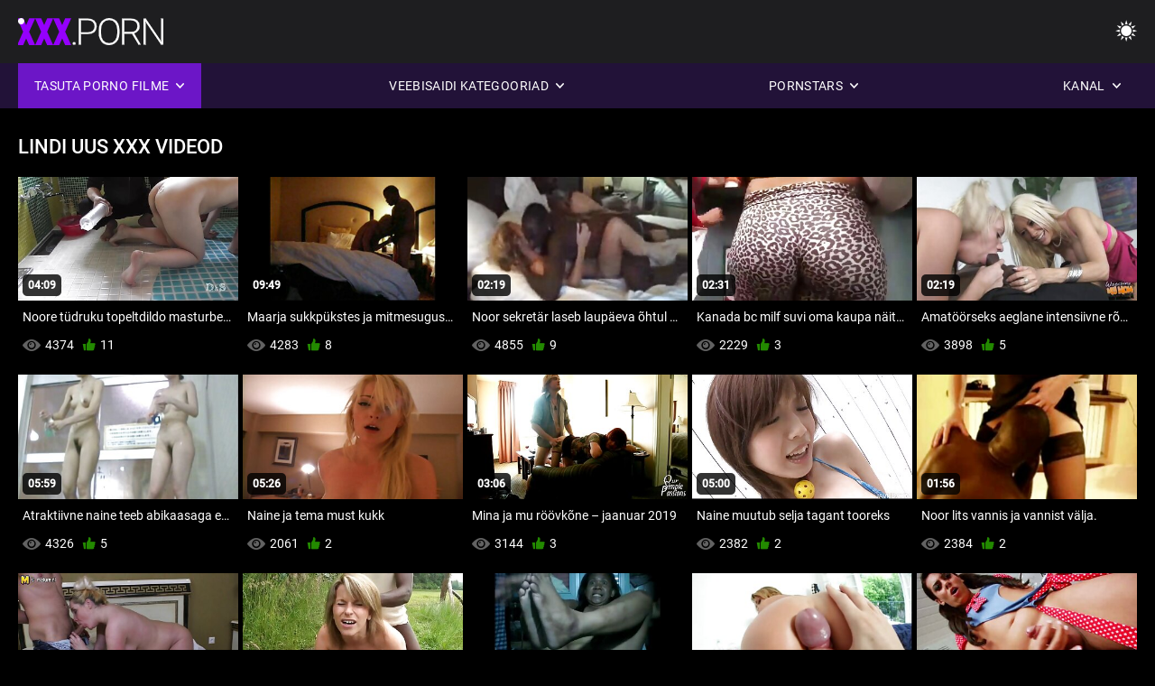

--- FILE ---
content_type: text/html; charset=UTF-8
request_url: https://et.seksfilmgratis.com/category/tape
body_size: 9942
content:
<!DOCTYPE html><html lang="et"><head>


<title>Lindi Tasuta porno filmid-Seksikas klambrid   </title>
<meta http-equiv="Content-Type" content="text/html; charset=utf-8">
<meta name="description" content="Seksikas klambrid-Tasuta  Lindi Täiskasvanud XXX Filme ">
<meta name="keywords" content="Pornstar,HD Porn,HD Videod,Suhu,Hardcore,Reaalsus,Roleplay,Teen 18+,Perse,Tuss,Saak,Suur Kukk,Masturbatsioon,taga,Doggy Style,Misjonär,Reverse Cowgirl,Raseeritakse Tuss,Close-up,Väike,Väikesed Tissid,Näo -, Cumshot,Blond,Brünett,Sugu Mänguasjad,Tahutud Tuss,Threesome,pornstar,hd porn,hd videod,Suhu,hardcore,Reaalsus,roleplay,teen,samm fantaasia,tabu,perses taga,dogging,close up,Raseeritud Vitt,Kõhn,Väikesed Tissid,reverse cowgirl,Misjonär,Suur Kukk,Suur Munn,Näo Cum Kaadrid,voodi magamistuba,stepsister,Tumedad Juuksed,Brünett,Blond,Tuss Toying,magab,Tahutud Tuss,Threesome,3Some,Karly Baker ">
<meta name="viewport" content="width=device-width, initial-scale=1">
<base target="_blank">

<link rel="icon" type="image/x-icon" href="/favicons/favicon.ico">
<link rel="apple-touch-icon" sizes="32x32" href="/favicons/touch-icon-iphone.png">
<link rel="apple-touch-icon" sizes="76x76" href="/favicons/touch-icon-ipad.png">
<link rel="apple-touch-icon" sizes="120x120" href="/favicons/touch-icon-iphone-retina.png">
<link rel="apple-touch-icon" sizes="152x152" href="/favicons/touch-icon-ipad-retina.png">

<link href="/css/all5.css" rel="stylesheet" type="text/css">
<link href="/css/slick.css" rel="stylesheet" type="text/css">
<link href="/css/select2.css" rel="stylesheet" type="text/css">
<link href="https://et.seksfilmgratis.com/category/tape/" rel="canonical">
</head>
<body class="1 box_middle no-touch">

<div class="wrapper">
<header class="pignr">
<div class="container">
<div class="holder">
<div class="column second">
<button type="button" class="hamburger" title="menu">
<span></span>
</button>
<div class="logo">
<a href="/" class="pignr">
<img src="/files/logo.png" width="161" height="30" title="Seksikas klambrid">
</a>
</div>
</div>

<div class="column second">
<button type="button" class="change_theme js-night-mode" title="menu">
<i class="icon-shine"></i>
</button>


<button type="button" class="mask_search" title="menu">
<i class="icon-search"></i>
</button>
</div>
</div>
<div class="navigation">
<nav>
<div class="item active">
<a href="#" class="onClick pignr videos">
<span>Tasuta porno filme </span>
<i class="icon-arrow-down"></i>
</a>
<div class="dropped_sm">
<a href="/top.html" class="pignr item_sort">
<i class="icon-like"></i>
<span>Edetabel </span>
</a>
<a href="/newporn.html" class="pignr item_sort">
<i class="icon-new"></i>
<span>Viimane </span>
</a>
<a href="/popular.html" class="pignr item_sort">
<i class="icon-view"></i>
<span>Enim Vaadatud </span>
</a>

</div>
</div>
<div class="item item_second">
<a href="#" class="pignr onClick categories">
<span>Veebisaidi kategooriad </span>
<i class="icon-arrow-down"></i>
</a>
<div class="dropped_lg">
<div class="container" id="list_categories_categories_top_menu">
<div class="columns">

<div class="categories_list" id="list_categories_categories_top_menu_items">




<div class="categories_item">
<a href="/category/wife/">Abikaasa</a>
</div>			
				<div class="categories_item">
<a href="/category/pussy/">Kiisu</a>
</div>			
				<div class="categories_item">
<a href="/category/sex/">Sex</a>
</div>			
				<div class="categories_item">
<a href="/category/milf/">Milf</a>
</div>			
				<div class="categories_item">
<a href="/category/big/">Big</a>
</div>			
				<div class="categories_item">
<a href="/category/amateur/">Amatöör</a>
</div>			
				<div class="categories_item">
<a href="/category/tits/">Tit</a>
</div>			
				<div class="categories_item">
<a href="/category/mature/">Küps</a>
</div>			
				<div class="categories_item">
<a href="/category/cock/">Cock</a>
</div>			
				<div class="categories_item">
<a href="/category/interracial/">Vasta</a>
</div>			
				<div class="categories_item">
<a href="/category/blowjob/">Suhu</a>
</div>			
				<div class="categories_item">
<a href="/category/ass/">Perse</a>
</div>			
				<div class="categories_item">
<a href="/category/cum/">Cum</a>
</div>			
				<div class="categories_item">
<a href="/category/slut/">Lits</a>
</div>			
				<div class="categories_item">
<a href="/category/blonde/">Blond</a>
</div>			
				<div class="categories_item">
<a href="/category/anal/">Anal</a>
</div>			
				<div class="categories_item">
<a href="/category/homemade/">Omatehtud</a>
</div>			
				<div class="categories_item">
<a href="/category/black/">Must</a>
</div>			
				<div class="categories_item">
<a href="/category/brunette/">Brüno</a>
</div>			
				<div class="categories_item">
<a href="/category/oral/">Suuline</a>
</div>			
				

<div class="categories_item">
<a href="/categories.html" class="more">Vaata kõiki nimekirja </a>
</div>
</div>
</div>
</div>
</div>
</div>

<div class="item item_second">
<a href="/category/hd/" class="pignr onClick pornstars">
<span>Pornstars </span>
<i class="icon-arrow-down"></i>
</a>

</div>
<div class="item item_second">
<a href="#" class="pignr onClick channels">
<span>Kanal </span>
<i class="icon-arrow-down"></i>
</a>
<div class="dropped_lg">
<div class="container" id="list_dvds_menu_top_channels">
<div class="columns">

<div class="categories_list" id="list_dvds_menu_top_channels_items">


<div class="categories_item">
<a class="pignr" href="https://lv.sexhindisex.com/">XXX videoklipis</a>
</div>		

<div class="categories_item">
<a class="pignr" href="https://lv.sexvidiohindi.com/">Amatieru pornos</a>
</div>		

<div class="categories_item">
<a class="pignr" href="https://lt.gratisseksfilm.com/">Porno klipai s</a>
</div>		

<div class="categories_item">
<a class="pignr" href="https://lt.filmserotiek.com/">Erotiniai filmai s</a>
</div>		

<div class="categories_item">
<a class="pignr" href="https://et.seksestri.com/">Alasti tüdrukuds</a>
</div>		

<div class="categories_item">
<a class="pignr" href="https://lv.gratisseksfilm.com/">Porno klipiem s</a>
</div>		

<div class="categories_item">
<a class="pignr" href="https://lt.pornoklipove.info/">Porno filmais</a>
</div>		

<div class="categories_item">
<a class="pignr" href="https://lt.kostenlosereifefrauen.com/">Moterys porno s</a>
</div>		

<div class="categories_item">
<a class="pignr" href="https://et.filmpornononna.com/">Vanaema porns</a>
</div>		

<div class="categories_item">
<a class="pignr" href="https://et.videocasalinghigratis.com/">XXX videod s</a>
</div>		




<div class="categories_item">
<a href="/tags.html" class="pignr more">Vaata kõiki nimekirja </a>
</div>
</div>
</div>
</div>
</div>
</div>







</nav>
</div>
 </div></header>

<main>
<section class="columns_thumbs">
<div class="container">
<div class="container">
<div class="headline">
<h1 class="title">Lindi Uus XXX videod </h1>
 </div><div class="thumbs" id="list_videos_videos_watched_right_now_items">


<div class="item thumb">
<a href="/video/7381/noore-t%C3%BCdruku-topeltdildo-masturbeerimine/" title="Noore tüdruku topeltdildo masturbeerimine" class="th">
<span class="wrap_image th">
<img src="https://et.seksfilmgratis.com/media/thumbs/1/v07381.jpg?1641855790" alt="Noore tüdruku topeltdildo masturbeerimine" width="400" height="225" style="display: block;">
<span class="time">04:09</span>

</span>
<span class="tools_thumbs">
<span class="title">
Noore tüdruku topeltdildo masturbeerimine
</span>
</span>
</a>
<span class="columns">
<span class="col">
<span class="view">
<i class="icon-view"></i>
<span style="color:#FFF;">4374</span>
</span>
<span class="like_view">
<i class="icon-like"></i>
<span style="color:#FFF;">11</span>
</span>
</span>
<span class="col second">
</span>
</span>
</div><div class="item thumb">
<a href="https://et.seksfilmgratis.com/link.php" title="Maarja sukkpükstes ja mitmesugused nailonid, neljas album, mida nautida" class="th">
<span class="wrap_image th">
<img src="https://et.seksfilmgratis.com/media/thumbs/6/v04646.jpg?1643241991" alt="Maarja sukkpükstes ja mitmesugused nailonid, neljas album, mida nautida" width="400" height="225" style="display: block;">
<span class="time">09:49</span>

</span>
<span class="tools_thumbs">
<span class="title">
Maarja sukkpükstes ja mitmesugused nailonid, neljas album, mida nautida
</span>
</span>
</a>
<span class="columns">
<span class="col">
<span class="view">
<i class="icon-view"></i>
<span style="color:#FFF;">4283</span>
</span>
<span class="like_view">
<i class="icon-like"></i>
<span style="color:#FFF;">8</span>
</span>
</span>
<span class="col second">
</span>
</span>
</div><div class="item thumb">
<a href="https://et.seksfilmgratis.com/link.php" title="Noor sekretär laseb laupäeva õhtul mõne mehe temast autos mööda hiilida" class="th">
<span class="wrap_image th">
<img src="https://et.seksfilmgratis.com/media/thumbs/0/v04640.jpg?1642643348" alt="Noor sekretär laseb laupäeva õhtul mõne mehe temast autos mööda hiilida" width="400" height="225" style="display: block;">
<span class="time">02:19</span>

</span>
<span class="tools_thumbs">
<span class="title">
Noor sekretär laseb laupäeva õhtul mõne mehe temast autos mööda hiilida
</span>
</span>
</a>
<span class="columns">
<span class="col">
<span class="view">
<i class="icon-view"></i>
<span style="color:#FFF;">4855</span>
</span>
<span class="like_view">
<i class="icon-like"></i>
<span style="color:#FFF;">9</span>
</span>
</span>
<span class="col second">
</span>
</span>
</div><div class="item thumb">
<a href="https://et.seksfilmgratis.com/link.php" title="Kanada bc milf suvi oma kaupa näitamas" class="th">
<span class="wrap_image th">
<img src="https://et.seksfilmgratis.com/media/thumbs/1/v04601.jpg?1643069182" alt="Kanada bc milf suvi oma kaupa näitamas" width="400" height="225" style="display: block;">
<span class="time">02:31</span>

</span>
<span class="tools_thumbs">
<span class="title">
Kanada bc milf suvi oma kaupa näitamas
</span>
</span>
</a>
<span class="columns">
<span class="col">
<span class="view">
<i class="icon-view"></i>
<span style="color:#FFF;">2229</span>
</span>
<span class="like_view">
<i class="icon-like"></i>
<span style="color:#FFF;">3</span>
</span>
</span>
<span class="col second">
</span>
</span>
</div><div class="item thumb">
<a href="/video/4636/amat%C3%B6%C3%B6rseks-aeglane-intensiivne-r%C3%B5%C3%B5m-oma-naisega-armatsedes-saada-orgasmi/" title="Amatöörseks aeglane intensiivne rõõm oma naisega armatsedes saada orgasmi" class="th">
<span class="wrap_image th">
<img src="https://et.seksfilmgratis.com/media/thumbs/6/v04636.jpg?1643673929" alt="Amatöörseks aeglane intensiivne rõõm oma naisega armatsedes saada orgasmi" width="400" height="225" style="display: block;">
<span class="time">02:19</span>

</span>
<span class="tools_thumbs">
<span class="title">
Amatöörseks aeglane intensiivne rõõm oma naisega armatsedes saada orgasmi
</span>
</span>
</a>
<span class="columns">
<span class="col">
<span class="view">
<i class="icon-view"></i>
<span style="color:#FFF;">3898</span>
</span>
<span class="like_view">
<i class="icon-like"></i>
<span style="color:#FFF;">5</span>
</span>
</span>
<span class="col second">
</span>
</span>
</div><div class="item thumb">
<a href="/video/4635/atraktiivne-naine-teeb-abikaasaga-esimest-omatehtud-pornot/" title="Atraktiivne naine teeb abikaasaga esimest omatehtud pornot" class="th">
<span class="wrap_image th">
<img src="https://et.seksfilmgratis.com/media/thumbs/5/v04635.jpg?1641492387" alt="Atraktiivne naine teeb abikaasaga esimest omatehtud pornot" width="400" height="225" style="display: block;">
<span class="time">05:59</span>

</span>
<span class="tools_thumbs">
<span class="title">
Atraktiivne naine teeb abikaasaga esimest omatehtud pornot
</span>
</span>
</a>
<span class="columns">
<span class="col">
<span class="view">
<i class="icon-view"></i>
<span style="color:#FFF;">4326</span>
</span>
<span class="like_view">
<i class="icon-like"></i>
<span style="color:#FFF;">5</span>
</span>
</span>
<span class="col second">
</span>
</span>
</div><div class="item thumb">
<a href="/video/5709/naine-ja-tema-must-kukk/" title="Naine ja tema must kukk" class="th">
<span class="wrap_image th">
<img src="https://et.seksfilmgratis.com/media/thumbs/9/v05709.jpg?1641547201" alt="Naine ja tema must kukk" width="400" height="225" style="display: block;">
<span class="time">05:26</span>

</span>
<span class="tools_thumbs">
<span class="title">
Naine ja tema must kukk
</span>
</span>
</a>
<span class="columns">
<span class="col">
<span class="view">
<i class="icon-view"></i>
<span style="color:#FFF;">2061</span>
</span>
<span class="like_view">
<i class="icon-like"></i>
<span style="color:#FFF;">2</span>
</span>
</span>
<span class="col second">
</span>
</span>
</div><div class="item thumb">
<a href="https://et.seksfilmgratis.com/link.php" title="Mina ja mu röövkõne – jaanuar 2019" class="th">
<span class="wrap_image th">
<img src="https://et.seksfilmgratis.com/media/thumbs/0/v04650.jpg?1641604790" alt="Mina ja mu röövkõne – jaanuar 2019" width="400" height="225" style="display: block;">
<span class="time">03:06</span>

</span>
<span class="tools_thumbs">
<span class="title">
Mina ja mu röövkõne – jaanuar 2019
</span>
</span>
</a>
<span class="columns">
<span class="col">
<span class="view">
<i class="icon-view"></i>
<span style="color:#FFF;">3144</span>
</span>
<span class="like_view">
<i class="icon-like"></i>
<span style="color:#FFF;">3</span>
</span>
</span>
<span class="col second">
</span>
</span>
</div><div class="item thumb">
<a href="https://et.seksfilmgratis.com/link.php" title="Naine muutub selja tagant tooreks" class="th">
<span class="wrap_image th">
<img src="https://et.seksfilmgratis.com/media/thumbs/1/v06661.jpg?1643069164" alt="Naine muutub selja tagant tooreks" width="400" height="225" style="display: block;">
<span class="time">05:00</span>

</span>
<span class="tools_thumbs">
<span class="title">
Naine muutub selja tagant tooreks
</span>
</span>
</a>
<span class="columns">
<span class="col">
<span class="view">
<i class="icon-view"></i>
<span style="color:#FFF;">2382</span>
</span>
<span class="like_view">
<i class="icon-like"></i>
<span style="color:#FFF;">2</span>
</span>
</span>
<span class="col second">
</span>
</span>
</div><div class="item thumb">
<a href="https://et.seksfilmgratis.com/link.php" title="Noor lits vannis ja vannist välja." class="th">
<span class="wrap_image th">
<img src="https://et.seksfilmgratis.com/media/thumbs/3/v07433.jpg?1641213406" alt="Noor lits vannis ja vannist välja." width="400" height="225" style="display: block;">
<span class="time">01:56</span>

</span>
<span class="tools_thumbs">
<span class="title">
Noor lits vannis ja vannist välja.
</span>
</span>
</a>
<span class="columns">
<span class="col">
<span class="view">
<i class="icon-view"></i>
<span style="color:#FFF;">2384</span>
</span>
<span class="like_view">
<i class="icon-like"></i>
<span style="color:#FFF;">2</span>
</span>
</span>
<span class="col second">
</span>
</span>
</div><div class="item thumb">
<a href="https://et.seksfilmgratis.com/link.php" title="Tema esimene tumenemine jäädvustati 1. videol" class="th">
<span class="wrap_image th">
<img src="https://et.seksfilmgratis.com/media/thumbs/4/v05674.jpg?1641423097" alt="Tema esimene tumenemine jäädvustati 1. videol" width="400" height="225" style="display: block;">
<span class="time">03:00</span>

</span>
<span class="tools_thumbs">
<span class="title">
Tema esimene tumenemine jäädvustati 1. videol
</span>
</span>
</a>
<span class="columns">
<span class="col">
<span class="view">
<i class="icon-view"></i>
<span style="color:#FFF;">2395</span>
</span>
<span class="like_view">
<i class="icon-like"></i>
<span style="color:#FFF;">2</span>
</span>
</span>
<span class="col second">
</span>
</span>
</div><div class="item thumb">
<a href="https://et.seksfilmgratis.com/link.php" title="Koduseks seksifilm, mis on salvestatud diivanile noore kõhna valge tüdrukuga" class="th">
<span class="wrap_image th">
<img src="https://et.seksfilmgratis.com/media/thumbs/0/v07420.jpg?1643853871" alt="Koduseks seksifilm, mis on salvestatud diivanile noore kõhna valge tüdrukuga" width="400" height="225" style="display: block;">
<span class="time">05:40</span>

</span>
<span class="tools_thumbs">
<span class="title">
Koduseks seksifilm, mis on salvestatud diivanile noore kõhna valge tüdrukuga
</span>
</span>
</a>
<span class="columns">
<span class="col">
<span class="view">
<i class="icon-view"></i>
<span style="color:#FFF;">3604</span>
</span>
<span class="like_view">
<i class="icon-like"></i>
<span style="color:#FFF;">3</span>
</span>
</span>
<span class="col second">
</span>
</span>
</div><div class="item thumb">
<a href="/video/6714/rinnakas-blond-naine-masturbeerib-trepil/" title="Rinnakas blond naine masturbeerib trepil" class="th">
<span class="wrap_image th">
<img src="https://et.seksfilmgratis.com/media/thumbs/4/v06714.jpg?1643587601" alt="Rinnakas blond naine masturbeerib trepil" width="400" height="225" style="display: block;">
<span class="time">13:30</span>

</span>
<span class="tools_thumbs">
<span class="title">
Rinnakas blond naine masturbeerib trepil
</span>
</span>
</a>
<span class="columns">
<span class="col">
<span class="view">
<i class="icon-view"></i>
<span style="color:#FFF;">2479</span>
</span>
<span class="like_view">
<i class="icon-like"></i>
<span style="color:#FFF;">2</span>
</span>
</span>
<span class="col second">
</span>
</span>
</div><div class="item thumb">
<a href="/video/2868/teine-piltide-komplekt-sellest-h%C3%A4belikust-vanaemast-kauni-karvase-kiisuga/" title="Teine piltide komplekt sellest häbelikust vanaemast kauni karvase kiisuga" class="th">
<span class="wrap_image th">
<img src="https://et.seksfilmgratis.com/media/thumbs/8/v02868.jpg?1641129692" alt="Teine piltide komplekt sellest häbelikust vanaemast kauni karvase kiisuga" width="400" height="225" style="display: block;">
<span class="time">08:51</span>

</span>
<span class="tools_thumbs">
<span class="title">
Teine piltide komplekt sellest häbelikust vanaemast kauni karvase kiisuga
</span>
</span>
</a>
<span class="columns">
<span class="col">
<span class="view">
<i class="icon-view"></i>
<span style="color:#FFF;">2547</span>
</span>
<span class="like_view">
<i class="icon-like"></i>
<span style="color:#FFF;">2</span>
</span>
</span>
<span class="col second">
</span>
</span>
</div><div class="item thumb">
<a href="/video/3486/danruns-imbub-t%C3%A4na-v%C3%B5lukepiga-oma-paksu-maakera/" title="Danruns imbub täna võlukepiga oma paksu maakera" class="th">
<span class="wrap_image th">
<img src="https://et.seksfilmgratis.com/media/thumbs/6/v03486.jpg?1643424546" alt="Danruns imbub täna võlukepiga oma paksu maakera" width="400" height="225" style="display: block;">
<span class="time">10:21</span>

</span>
<span class="tools_thumbs">
<span class="title">
Danruns imbub täna võlukepiga oma paksu maakera
</span>
</span>
</a>
<span class="columns">
<span class="col">
<span class="view">
<i class="icon-view"></i>
<span style="color:#FFF;">1304</span>
</span>
<span class="like_view">
<i class="icon-like"></i>
<span style="color:#FFF;">1</span>
</span>
</span>
<span class="col second">
</span>
</span>
</div><div class="item thumb">
<a href="/video/6787/seksikas-naine-saab-oma-mulli%C3%B5li-v%C3%A4lja-ja-kukub/" title="Seksikas naine saab oma mulliõli välja ja kukub" class="th">
<span class="wrap_image th">
<img src="https://et.seksfilmgratis.com/media/thumbs/7/v06787.jpg?1641102704" alt="Seksikas naine saab oma mulliõli välja ja kukub" width="400" height="225" style="display: block;">
<span class="time">04:30</span>

</span>
<span class="tools_thumbs">
<span class="title">
Seksikas naine saab oma mulliõli välja ja kukub
</span>
</span>
</a>
<span class="columns">
<span class="col">
<span class="view">
<i class="icon-view"></i>
<span style="color:#FFF;">2766</span>
</span>
<span class="like_view">
<i class="icon-like"></i>
<span style="color:#FFF;">2</span>
</span>
</span>
<span class="col second">
</span>
</span>
</div><div class="item thumb">
<a href="https://et.seksfilmgratis.com/link.php" title="Rusikas ja tagumikku sirutades" class="th">
<span class="wrap_image th">
<img src="https://et.seksfilmgratis.com/media/thumbs/7/v04517.jpg?1641536393" alt="Rusikas ja tagumikku sirutades" width="400" height="225" style="display: block;">
<span class="time">13:04</span>

</span>
<span class="tools_thumbs">
<span class="title">
Rusikas ja tagumikku sirutades
</span>
</span>
</a>
<span class="columns">
<span class="col">
<span class="view">
<i class="icon-view"></i>
<span style="color:#FFF;">2770</span>
</span>
<span class="like_view">
<i class="icon-like"></i>
<span style="color:#FFF;">2</span>
</span>
</span>
<span class="col second">
</span>
</span>
</div><div class="item thumb">
<a href="https://et.seksfilmgratis.com/link.php" title="Kirglik amatöörpaar seksib rannakuurordis" class="th">
<span class="wrap_image th">
<img src="https://et.seksfilmgratis.com/media/thumbs/3/v00513.jpg?1642038612" alt="Kirglik amatöörpaar seksib rannakuurordis" width="400" height="225" style="display: block;">
<span class="time">14:38</span>

</span>
<span class="tools_thumbs">
<span class="title">
Kirglik amatöörpaar seksib rannakuurordis
</span>
</span>
</a>
<span class="columns">
<span class="col">
<span class="view">
<i class="icon-view"></i>
<span style="color:#FFF;">2826</span>
</span>
<span class="like_view">
<i class="icon-like"></i>
<span style="color:#FFF;">2</span>
</span>
</span>
<span class="col second">
</span>
</span>
</div><div class="item thumb">
<a href="/video/1010/ma-armastan-anda-pead-sellel-mehel-on-kena-riist-ja-ma-neelasin-tema-koorma-alla/" title="Ma armastan anda pead, sellel mehel on kena riist ja ma neelasin tema koorma alla" class="th">
<span class="wrap_image th">
<img src="https://et.seksfilmgratis.com/media/thumbs/0/v01010.jpg?1643852056" alt="Ma armastan anda pead, sellel mehel on kena riist ja ma neelasin tema koorma alla" width="400" height="225" style="display: block;">
<span class="time">01:43</span>

</span>
<span class="tools_thumbs">
<span class="title">
Ma armastan anda pead, sellel mehel on kena riist ja ma neelasin tema koorma alla
</span>
</span>
</a>
<span class="columns">
<span class="col">
<span class="view">
<i class="icon-view"></i>
<span style="color:#FFF;">1510</span>
</span>
<span class="like_view">
<i class="icon-like"></i>
<span style="color:#FFF;">1</span>
</span>
</span>
<span class="col second">
</span>
</span>
</div><div class="item thumb">
<a href="/video/4609/k%C3%BCpsed-m%C3%A4nguasjad/" title="Küpsed mänguasjad" class="th">
<span class="wrap_image th">
<img src="https://et.seksfilmgratis.com/media/thumbs/9/v04609.jpg?1641581439" alt="Küpsed mänguasjad" width="400" height="225" style="display: block;">
<span class="time">08:48</span>

</span>
<span class="tools_thumbs">
<span class="title">
Küpsed mänguasjad
</span>
</span>
</a>
<span class="columns">
<span class="col">
<span class="view">
<i class="icon-view"></i>
<span style="color:#FFF;">3384</span>
</span>
<span class="like_view">
<i class="icon-like"></i>
<span style="color:#FFF;">2</span>
</span>
</span>
<span class="col second">
</span>
</span>
</div><div class="item thumb">
<a href="/video/5096/ma-olen-nii-kiimas-et-mul-on-vaja-kukke/" title="Ma olen nii kiimas, et mul on vaja kukke" class="th">
<span class="wrap_image th">
<img src="https://et.seksfilmgratis.com/media/thumbs/6/v05096.jpg?1641366276" alt="Ma olen nii kiimas, et mul on vaja kukke" width="400" height="225" style="display: block;">
<span class="time">06:14</span>

</span>
<span class="tools_thumbs">
<span class="title">
Ma olen nii kiimas, et mul on vaja kukke
</span>
</span>
</a>
<span class="columns">
<span class="col">
<span class="view">
<i class="icon-view"></i>
<span style="color:#FFF;">1733</span>
</span>
<span class="like_view">
<i class="icon-like"></i>
<span style="color:#FFF;">1</span>
</span>
</span>
<span class="col second">
</span>
</span>
</div><div class="item thumb">
<a href="/video/5451/musta-h%C3%A4rja-valge-ema-kaitsmata-rassidevaheline-pornofilm/" title="Musta härja valge ema, kaitsmata rassidevaheline pornofilm" class="th">
<span class="wrap_image th">
<img src="https://et.seksfilmgratis.com/media/thumbs/1/v05451.jpg?1641258214" alt="Musta härja valge ema, kaitsmata rassidevaheline pornofilm" width="400" height="225" style="display: block;">
<span class="time">02:38</span>

</span>
<span class="tools_thumbs">
<span class="title">
Musta härja valge ema, kaitsmata rassidevaheline pornofilm
</span>
</span>
</a>
<span class="columns">
<span class="col">
<span class="view">
<i class="icon-view"></i>
<span style="color:#FFF;">3512</span>
</span>
<span class="like_view">
<i class="icon-like"></i>
<span style="color:#FFF;">2</span>
</span>
</span>
<span class="col second">
</span>
</span>
</div><div class="item thumb">
<a href="/video/598/seksikas-latina/" title="Seksikas latina" class="th">
<span class="wrap_image th">
<img src="https://et.seksfilmgratis.com/media/thumbs/8/v00598.jpg?1642038613" alt="Seksikas latina" width="400" height="225" style="display: block;">
<span class="time">14:50</span>

</span>
<span class="tools_thumbs">
<span class="title">
Seksikas latina
</span>
</span>
</a>
<span class="columns">
<span class="col">
<span class="view">
<i class="icon-view"></i>
<span style="color:#FFF;">1876</span>
</span>
<span class="like_view">
<i class="icon-like"></i>
<span style="color:#FFF;">1</span>
</span>
</span>
<span class="col second">
</span>
</span>
</div><div class="item thumb">
<a href="/video/1654/persses-seistes-kiimas-poiss-s%C3%B5ber/" title="Persses seistes kiimas poiss-sõber" class="th">
<span class="wrap_image th">
<img src="https://et.seksfilmgratis.com/media/thumbs/4/v01654.jpg?1641701988" alt="Persses seistes kiimas poiss-sõber" width="400" height="225" style="display: block;">
<span class="time">05:14</span>

</span>
<span class="tools_thumbs">
<span class="title">
Persses seistes kiimas poiss-sõber
</span>
</span>
</a>
<span class="columns">
<span class="col">
<span class="view">
<i class="icon-view"></i>
<span style="color:#FFF;">1984</span>
</span>
<span class="like_view">
<i class="icon-like"></i>
<span style="color:#FFF;">1</span>
</span>
</span>
<span class="col second">
</span>
</span>
</div><div class="item thumb">
<a href="/video/5996/footjub-silitab-mu-riista-mis-paneb-mind-imema/" title="Footjub silitab mu riista, mis paneb mind imema" class="th">
<span class="wrap_image th">
<img src="https://et.seksfilmgratis.com/media/thumbs/6/v05996.jpg?1643241974" alt="Footjub silitab mu riista, mis paneb mind imema" width="400" height="225" style="display: block;">
<span class="time">13:48</span>

</span>
<span class="tools_thumbs">
<span class="title">
Footjub silitab mu riista, mis paneb mind imema
</span>
</span>
</a>
<span class="columns">
<span class="col">
<span class="view">
<i class="icon-view"></i>
<span style="color:#FFF;">3992</span>
</span>
<span class="like_view">
<i class="icon-like"></i>
<span style="color:#FFF;">2</span>
</span>
</span>
<span class="col second">
</span>
</span>
</div><div class="item thumb">
<a href="/video/1508/t%C3%B5stke-see-perse-%C3%BCles-ja-ajage-see-laiali-beebi/" title="Tõstke see perse üles ja ajage see laiali, BEEBI" class="th">
<span class="wrap_image th">
<img src="https://et.seksfilmgratis.com/media/thumbs/8/v01508.jpg?1643252617" alt="Tõstke see perse üles ja ajage see laiali, BEEBI" width="400" height="225" style="display: block;">
<span class="time">03:10</span>

</span>
<span class="tools_thumbs">
<span class="title">
Tõstke see perse üles ja ajage see laiali, BEEBI
</span>
</span>
</a>
<span class="columns">
<span class="col">
<span class="view">
<i class="icon-view"></i>
<span style="color:#FFF;">2101</span>
</span>
<span class="like_view">
<i class="icon-like"></i>
<span style="color:#FFF;">1</span>
</span>
</span>
<span class="col second">
</span>
</span>
</div><div class="item thumb">
<a href="/video/714/stripimine-uuesti-2019-aasta-septembris/" title="Stripimine uuesti 2019. aasta septembris" class="th">
<span class="wrap_image th">
<img src="https://et.seksfilmgratis.com/media/thumbs/4/v00714.jpg?1641406807" alt="Stripimine uuesti 2019. aasta septembris" width="400" height="225" style="display: block;">
<span class="time">02:56</span>

</span>
<span class="tools_thumbs">
<span class="title">
Stripimine uuesti 2019. aasta septembris
</span>
</span>
</a>
<span class="columns">
<span class="col">
<span class="view">
<i class="icon-view"></i>
<span style="color:#FFF;">2137</span>
</span>
<span class="like_view">
<i class="icon-like"></i>
<span style="color:#FFF;">1</span>
</span>
</span>
<span class="col second">
</span>
</span>
</div><div class="item thumb">
<a href="/video/5298/ma-armastan-oma-hugevpurple-m%C3%A4nguasja-ja-oma-mehe-v%C3%A4ikest-riista/" title="Ma armastan oma Hugevpurple mänguasja ja oma mehe väikest riista" class="th">
<span class="wrap_image th">
<img src="https://et.seksfilmgratis.com/media/thumbs/8/v05298.jpg?1641163962" alt="Ma armastan oma Hugevpurple mänguasja ja oma mehe väikest riista" width="400" height="225" style="display: block;">
<span class="time">01:08</span>

</span>
<span class="tools_thumbs">
<span class="title">
Ma armastan oma Hugevpurple mänguasja ja oma mehe väikest riista
</span>
</span>
</a>
<span class="columns">
<span class="col">
<span class="view">
<i class="icon-view"></i>
<span style="color:#FFF;">2146</span>
</span>
<span class="like_view">
<i class="icon-like"></i>
<span style="color:#FFF;">1</span>
</span>
</span>
<span class="col second">
</span>
</span>
</div><div class="item thumb">
<a href="/video/4811/marie-tegi-oma-voodis-etenduse-kus-peter-ajas-ta-t%C3%A4iesti-v%C3%A4lja/" title="Marie tegi oma voodis etenduse, kus Peter ajas ta täiesti välja" class="th">
<span class="wrap_image th">
<img src="https://et.seksfilmgratis.com/media/thumbs/1/v04811.jpg?1641756104" alt="Marie tegi oma voodis etenduse, kus Peter ajas ta täiesti välja" width="400" height="225" style="display: block;">
<span class="time">03:00</span>

</span>
<span class="tools_thumbs">
<span class="title">
Marie tegi oma voodis etenduse, kus Peter ajas ta täiesti välja
</span>
</span>
</a>
<span class="columns">
<span class="col">
<span class="view">
<i class="icon-view"></i>
<span style="color:#FFF;">2288</span>
</span>
<span class="like_view">
<i class="icon-like"></i>
<span style="color:#FFF;">1</span>
</span>
</span>
<span class="col second">
</span>
</span>
</div><div class="item thumb">
<a href="/video/7063/abikaasa-saab-seksikate-varvaste-ja-vingumisega-head-rasket-jalat%C3%B6%C3%B6d/" title="Abikaasa saab seksikate varvaste ja vingumisega head rasket jalatööd" class="th">
<span class="wrap_image th">
<img src="https://et.seksfilmgratis.com/media/thumbs/3/v07063.jpg?1641544530" alt="Abikaasa saab seksikate varvaste ja vingumisega head rasket jalatööd" width="400" height="225" style="display: block;">
<span class="time">12:46</span>

</span>
<span class="tools_thumbs">
<span class="title">
Abikaasa saab seksikate varvaste ja vingumisega head rasket jalatööd
</span>
</span>
</a>
<span class="columns">
<span class="col">
<span class="view">
<i class="icon-view"></i>
<span style="color:#FFF;">2450</span>
</span>
<span class="like_view">
<i class="icon-like"></i>
<span style="color:#FFF;">1</span>
</span>
</span>
<span class="col second">
</span>
</span>
</div>

</div>
</div>

		<style>
a.button {
       border: solid 1px #32373b;
    background: #3e4347;
    box-shadow: inset 0 1px 1px rgb(255 255 255 / 10%), 0 1px 3px rgb(0 0 0 / 10%);
    color: #feffff;
    text-shadow: 0 1px 0 rgb(0 0 0 / 50%);
    display: inline-block;
    padding: 6px 12px;
    margin-right: 4px;
    margin-bottom: 2px;
    text-decoration: none;
    }
    a.button.current {
  
       background: #2f3237;
    box-shadow: inset 0 0 8px rgb(0 0 0 / 50%), 0 1px 0 rgb(255 255 255 / 10%);
    color: #feffff;
    text-shadow: 0 1px 0 rgb(0 0 0 / 50%);
    display: inline-block;
    padding: 6px 12px;
    margin-right: 4px;
    margin-bottom: 2px;
    text-decoration: none;
        
    } 
    
    .paginator {        
    color: #feffff;
    text-shadow: 0 1px 0 rgb(0 0 0 / 50%);
    display: inline-block;
    padding: 6px 12px;
    margin-right: 4px;
    margin-bottom: 2px;
    text-decoration: none;  }
    
    .paginator a {      border: solid 1px #32373b;
    background: #3e4347;
    box-shadow: inset 0 1px 1px rgb(255 255 255 / 10%), 0 1px 3px rgb(0 0 0 / 10%);
    color: #feffff;
    text-shadow: 0 1px 0 rgb(0 0 0 / 50%);
    display: inline-block;
    padding: 6px 12px;
    margin-right: 4px;
    margin-bottom: 2px;
    text-decoration: none;
    }
        .paginator a:hover {      background:#9500fd;
border:1px solid #3a0430
    }
   

		</style>		


<div class="paginator"><a href='https://et.seksfilmgratis.com/category/tape?page=1' class='button current'>1</a> <a href='https://et.seksfilmgratis.com/category/tape?page=2' class='button'>2</a> <a href='https://et.seksfilmgratis.com/category/tape?page=2' class='button'><span>&rarr;</span></a></div>


</div>
</section>




</main>



<div class="mobile-bottom-menu" style="display: none;">
<a class="pignr home" href="/">
<i class="mbmicon-newest"></i>
<span>Kodulehekülg </span>
</a>
<a class="pignr newest" href="/new.html">
<i class="mbmicon-home"></i>
<span>Uuemad videod </span>
</a>
<a class="pignr categories" href="/categories.html">
<i class="mbmicon-categories"></i>
<span>Kuradi Kategooria </span>
</a>
<a class="pignr channels" href="/tags.html">
<i class="mbmicon-channels"></i>
<span>Kanal </span>
</a>
<a class="pignr pornstars" href="/category/hd/">
<i class="mbmicon-pornstars"></i>
<span>Pornstars </span>
</a>
</div>


<footer>
<div class="container">
<div class="footer_holder">
<div class="logo_footer">
<a class="pignr" href="/" title="menu">
<svg enable-background="new 0 0 161 30" version="1.1" viewBox="0 0 161 30" width="240" height="45" xml:space="preserve" xmlns="http://www.w3.org/2000/svg">
<g enable-background="new    ">
<linearGradient id="a" x1="54.668" x2="1.7229" y1="31.584" y2="1.0161" gradientUnits="userSpaceOnUse">
<stop stop-color="#9500FD" offset="0"></stop>
<stop stop-color="#9500FD" offset="1"></stop>
</linearGradient>
<path d="m0 30h7v-26h-7v26zm9-24h9v24h7v-24h10v-6h-26v6zm45.26 8.285c-1.313-0.749-2.991-1.447-5.035-2.096-2.044-0.647-3.472-1.276-4.284-1.885-0.812-0.607-1.218-1.286-1.218-2.035 0-0.855 0.369-1.562 1.106-2.116s1.742-0.832 3.015-0.832c1.259 0 2.257 0.328 2.995 0.982 0.737 0.655 1.106 1.578 1.106 2.768h7.106c0-1.777-0.467-3.358-1.401-4.742s-2.243-2.45-3.928-3.198c-1.685-0.749-3.59-1.124-5.715-1.124-2.179 0-4.142 0.345-5.888 1.033s-3.096 1.651-4.05 2.888c-0.955 1.237-1.432 2.664-1.432 4.281 0 3.249 1.915 5.803 5.746 7.66 1.177 0.575 2.693 1.171 4.547 1.785 1.854 0.615 3.15 1.21 3.888 1.784 0.738 0.575 1.106 1.378 1.106 2.407 0 0.909-0.342 1.614-1.025 2.115-0.684 0.502-1.614 0.752-2.792 0.752-1.84 0-3.17-0.371-3.989-1.113-0.819-0.741-1.229-1.895-1.229-3.459h-7.146c0 1.925 0.49 3.627 1.472 5.104 0.981 1.479 2.443 2.641 4.385 3.49 1.942 0.848 4.111 1.272 6.506 1.272 3.397 0 6.07-0.729 8.02-2.186 1.949-1.457 2.923-3.462 2.923-6.017 2e-3 -3.193-1.595-5.699-4.789-7.518z" fill="url(#a)"></path>
</g>
<g enable-background="new">
<path class="wrap_letter" d="m62.113 26.478c-0.542 0-0.964 0.164-1.269 0.492-0.305 0.327-0.457 0.725-0.457 1.192 0 0.469 0.152 0.853 0.457 1.153 0.304 0.301 0.727 0.451 1.269 0.451 0.541 0 0.967-0.15 1.279-0.451 0.311-0.301 0.467-0.685 0.467-1.153s-0.156-0.865-0.467-1.192c-0.312-0.328-0.738-0.492-1.279-0.492zm22.414-23.744c-1.78-1.551-4.206-2.326-7.278-2.326h-10.07v29.198h2.498v-11.891h7.511c3.249 0 5.728-0.745 7.441-2.236 1.712-1.49 2.568-3.606 2.568-6.347 0-2.715-0.89-4.847-2.67-6.398zm-1.736 11.188c-1.271 1.139-3.119 1.707-5.542 1.707h-7.572v-13.135h7.735c2.328 0.027 4.124 0.64 5.39 1.837 1.265 1.199 1.897 2.809 1.897 4.831 0 2.034-0.636 3.622-1.908 4.76zm24.135-12.29c-1.74-1.084-3.746-1.625-6.02-1.625s-4.284 0.552-6.03 1.655c-1.745 1.103-3.096 2.681-4.05 4.732s-1.432 4.408-1.432 7.069v3.007c0 4.146 1.062 7.437 3.188 9.877 2.125 2.439 4.913 3.659 8.364 3.659 2.288 0 4.304-0.548 6.05-1.644 1.746-1.097 3.09-2.661 4.03-4.692 0.94-2.032 1.411-4.393 1.411-7.079v-3.489c-0.041-2.607-0.535-4.899-1.482-6.879-0.947-1.977-2.291-3.509-4.029-4.591zm3.013 14.879c0 3.57-0.791 6.354-2.375 8.353-1.583 1.998-3.789 2.998-6.618 2.998-2.788 0-4.994-1.013-6.618-3.037-1.624-2.026-2.436-4.771-2.436-8.232v-3.048c0-3.583 0.814-6.374 2.445-8.373 1.631-1.998 3.82-2.998 6.568-2.998 2.801 0 5.008 0.996 6.618 2.988s2.415 4.746 2.415 8.262v3.087zm23.249-2.563c1.109-1.428 1.664-3.078 1.664-4.947 0-2.71-0.887-4.82-2.659-6.329-1.773-1.509-4.236-2.264-7.39-2.264h-9.603v29.198h2.517v-12.172h8.588l7.146 12.173h2.66v-0.261l-7.391-12.433c1.868-0.548 3.357-1.536 4.468-2.965zm-7.817 1.401h-7.654v-12.855h7.045c2.396 0 4.257 0.569 5.583 1.707 1.327 1.139 1.989 2.738 1.989 4.8 0 1.875-0.636 3.401-1.908 4.579-1.272 1.179-2.957 1.769-5.055 1.769zm33.147-14.941v25.007l-17.012-25.007h-2.518v29.198h2.518v-24.987l16.992 24.987h2.496v-29.198h-2.476z" fill="#fff"></path>
</g>
<g enable-background="new    ">
<circle cx="3.5" cy="3.5" r="3.5" fill="#fff"></circle>
</g>
</svg>
</a>
</div>

<div class="bottom_footer">
<div class="copy">Seksikas klambrid-parim tasuta kuuma pornofilmid internetis, 100% tasuta. </div>
<style>p a{color:#FFF !important;}</style><p>
<a href="https://seksfilmgratis.com/">Seksfilm gratis</a>
<a href="https://en.seksfilmgratis.com/">Sexy clips </a>
<a href="https://it.seksfilmgratis.com/">Film porno gratis completi</a>
<a href="https://vn.seksfilmgratis.com/">Xec nhật bản</a>
<a href="https://de.seksfilmgratis.com/">Reifen porn</a>
<a href="https://ar.seksfilmgratis.com/">افلام سكس مترجم للعربية</a>
<a href="https://pt.seksfilmgratis.com/">Vídeo pornô transando</a>
<a href="https://fa.seksfilmgratis.com/">کلیپ سکس</a>
<a href="https://tr.seksfilmgratis.com/">Porno amatör türkçe</a>
<a href="https://hu.seksfilmgratis.com/">Amatőr pornó videók</a>
<a href="https://bn.seksfilmgratis.com/">সেক্স ভিডিও এইচডি</a>
<a href="https://hy.seksfilmgratis.com/">Սեռական տեսահոլովակներ </a>
<a href="https://ka.seksfilmgratis.com/">Sexy კლიპები </a>
<a href="https://sv.seksfilmgratis.com/">Sexiga klipp </a>
<a href="https://fi.seksfilmgratis.com/">Seksikkäät klipit </a>
<a href="https://bg.seksfilmgratis.com/">баби порно</a>
<a href="https://ta.seksfilmgratis.com/">நீக்ரோ செக்ஸ் வீடியோ மூவி</a>
<a href="https://gu.seksfilmgratis.com/">બીપી વીડીયો સેકસી</a>
<a href="https://kn.seksfilmgratis.com/">ಮಾದಕ ತುಣುಕುಗಳು </a>
<a href="https://hi.seksfilmgratis.com/">हिंदी मूवी सेक्सी वीडियो</a>
<a href="https://te.seksfilmgratis.com/">పతిత భార్య </a>
<a href="https://mr.seksfilmgratis.com/">सेक्स टाय्स </a>
<a href="https://ur.seksfilmgratis.com/">شہوانی ، شہوت انگیز کلپس </a>
<a href="https://ml.seksfilmgratis.com/">സെക്സി ക്ലിപ്പുകൾ </a>
<a href="https://pa.seksfilmgratis.com/">Sexy clips </a>
<a href="https://km.seksfilmgratis.com/">ក្លីសិចស៊ី </a>
<a href="https://zh.seksfilmgratis.com/">性感剪辑 </a>
<a href="https://uk.seksfilmgratis.com/">безкоштовне порно</a>
<a href="https://ro.seksfilmgratis.com/">Mame futute</a>
<a href="https://mn.seksfilmgratis.com/">Тачаангуй клип </a>
<a href="https://lv.seksfilmgratis.com/">Sexy klipi </a>
<a href="https://lt.seksfilmgratis.com/">Seksualu klipai </a>
<a href="https://da.seksfilmgratis.com/">Se clipset klip </a>
<a href="https://mk.seksfilmgratis.com/">Секси клипови </a>
<a href="https://bs.seksfilmgratis.com/">Sexy snimci </a>
<a href="https://sk.seksfilmgratis.com/">Sexy klipy </a>
<a href="https://sl.seksfilmgratis.com/">Seksi posnetki. </a>
<a href="https://ko.seksfilmgratis.com/">섹시한 클립 </a>
<a href="https://th.seksfilmgratis.com/">เซ็กซี่คลิป </a>
<a href="https://ms.seksfilmgratis.com/">Seksi klip </a>
<a href="https://no.seksfilmgratis.com/">Sexy klipp </a>
<a href="https://pl.seksfilmgratis.com/">Sex darmowe filmiki</a>
<a href="https://hr.seksfilmgratis.com/">Sex porno filmovi</a>
<a href="https://az.seksfilmgratis.com/">Sexy kliplər </a>
<a href="https://id.seksfilmgratis.com/">Bokep semi</a>
<a href="https://et.seksfilmgratis.com/">Seksikas klambrid </a>
<a href="https://el.seksfilmgratis.com/">Σέξι κλιπ </a>
<a href="https://he.seksfilmgratis.com/">סרטוני פורנו חינם</a>
<a href="https://ja.seksfilmgratis.com/">無料 エロ 動画 フェラ</a>
<a href="https://jv.seksfilmgratis.com/">Pasangan payu dara </a>
<a href="https://lo.seksfilmgratis.com/">Sexy ຂໍ </a>
<a href="https://mg.seksfilmgratis.com/">Sexy horonantsary </a>
<a href="https://ne.seksfilmgratis.com/">सेक्सी क्लिप </a>
<a href="https://si.seksfilmgratis.com/">ෂඩ් පට </a>
<a href="https://su.seksfilmgratis.com/">Seksi klip </a>
</p>
<div class="copy">2022 sekikas klambrid kõik õigused reserveeritud. </div>
</div>
</div>
</div>
</footer>
</div>







<style>
	/* Floating buttons*/
	.nav-mob {
		display: none;
	}

	@media screen and (max-width: 768px) {
		.navigation {
			top: 54px;
		}

		.nav-mob {
			transform: none;
			opacity: 1;
			padding: 0;
			visibility: visible;
			width: calc(100% + 20px);
			top: 0;
			margin: 0 -10px;
			position: relative;
			display: flex;
			flex-direction: row;
			padding-bottom: 0;
			background-color: #000000;
			z-index: auto;
		}

		.nav-mob .item,
		.nav-mob .item.second {
			position: static;
			border: 2px solid #1c1c1c;
			display: none;
		}

		.nav-mob .item {
			flex-grow: 1;
			display: block;
		}

		.nav-mob .item .pignr {
			width: 100%;
			display: flex;
			justify-content: center;
			padding: 10px;
		}

		.nav-mob .item.open .dropped_lg,
		.nav-mob .item.open .dropped_sm {
			position: absolute;
		}
	}
</style>

</body></html>